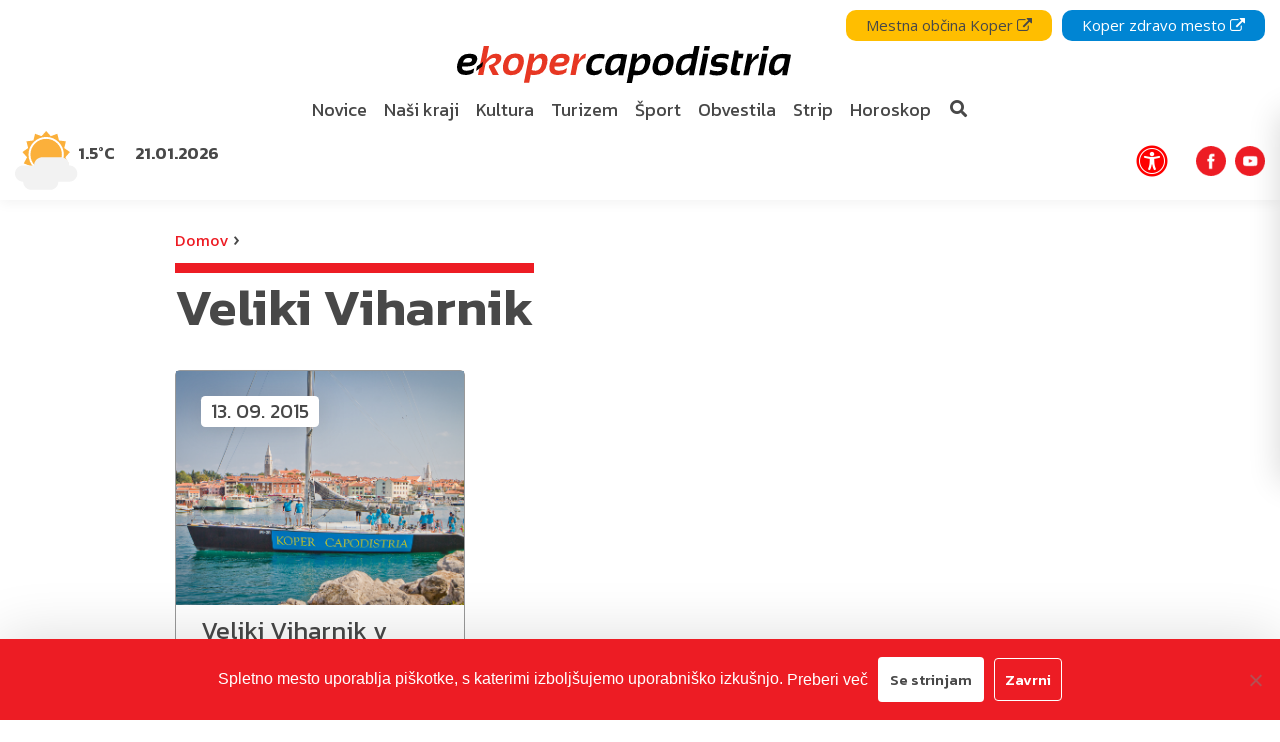

--- FILE ---
content_type: text/html; charset=UTF-8
request_url: https://ekopercapodistria.si/tag/veliki-viharnik/
body_size: 17220
content:
<!DOCTYPE html>
<html lang="sl-SI">
<head>
    <meta charset="UTF-8">
    <meta http-equiv="X-UA-Compatible" content="IE=edge">
    <meta name="viewport" content="width=device-width, initial-scale=1, shrink-to-fit=no">
    <meta name="mobile-web-app-capable" content="yes">
    <meta name="apple-mobile-web-app-capable" content="yes">
    <meta name="apple-mobile-web-app-title" content="e-Kopercapodistria - V službi občana!">
    <link rel="profile" href="http://gmpg.org/xfn/11">
    <link rel="pingback" href="https://ekopercapodistria.si/xmlrpc.php">
	<link rel="stylesheet" href="https://cdnjs.cloudflare.com/ajax/libs/animate.css/4.1.1/animate.min.css" />

	<!-- FONTAWESOME KIT -->
    <script src="https://kit.fontawesome.com/f99060360b.js" crossorigin="anonymous"></script>

    <meta name='robots' content='index, follow, max-image-preview:large, max-snippet:-1, max-video-preview:-1' />

	<!-- This site is optimized with the Yoast SEO plugin v26.7 - https://yoast.com/wordpress/plugins/seo/ -->
	<title>Veliki Viharnik - e-Kopercapodistria</title>
	<link rel="canonical" href="https://ekopercapodistria.si/tag/veliki-viharnik/" />
	<meta property="og:locale" content="sl_SI" />
	<meta property="og:type" content="article" />
	<meta property="og:title" content="Veliki Viharnik - e-Kopercapodistria" />
	<meta property="og:url" content="https://ekopercapodistria.si/tag/veliki-viharnik/" />
	<meta property="og:site_name" content="e-Kopercapodistria" />
	<meta name="twitter:card" content="summary_large_image" />
	<meta name="twitter:site" content="@mestokoper" />
	<script type="application/ld+json" class="yoast-schema-graph">{"@context":"https://schema.org","@graph":[{"@type":"CollectionPage","@id":"https://ekopercapodistria.si/tag/veliki-viharnik/","url":"https://ekopercapodistria.si/tag/veliki-viharnik/","name":"Veliki Viharnik - e-Kopercapodistria","isPartOf":{"@id":"https://ekopercapodistria.si/#website"},"primaryImageOfPage":{"@id":"https://ekopercapodistria.si/tag/veliki-viharnik/#primaryimage"},"image":{"@id":"https://ekopercapodistria.si/tag/veliki-viharnik/#primaryimage"},"thumbnailUrl":"https://ekopercapodistria.si/wp-content/uploads/2015/09/DiplomatskaRegata_12092015_fotoVojkoRotar-1851.jpg","breadcrumb":{"@id":"https://ekopercapodistria.si/tag/veliki-viharnik/#breadcrumb"},"inLanguage":"sl-SI"},{"@type":"ImageObject","inLanguage":"sl-SI","@id":"https://ekopercapodistria.si/tag/veliki-viharnik/#primaryimage","url":"https://ekopercapodistria.si/wp-content/uploads/2015/09/DiplomatskaRegata_12092015_fotoVojkoRotar-1851.jpg","contentUrl":"https://ekopercapodistria.si/wp-content/uploads/2015/09/DiplomatskaRegata_12092015_fotoVojkoRotar-1851.jpg","width":1600,"height":994},{"@type":"BreadcrumbList","@id":"https://ekopercapodistria.si/tag/veliki-viharnik/#breadcrumb","itemListElement":[{"@type":"ListItem","position":1,"name":"Domov","item":"https://ekopercapodistria.si/"},{"@type":"ListItem","position":2,"name":"Veliki Viharnik"}]},{"@type":"WebSite","@id":"https://ekopercapodistria.si/#website","url":"https://ekopercapodistria.si/","name":"e-Kopercapodistria","description":"V službi občana!","publisher":{"@id":"https://ekopercapodistria.si/#organization"},"potentialAction":[{"@type":"SearchAction","target":{"@type":"EntryPoint","urlTemplate":"https://ekopercapodistria.si/?s={search_term_string}"},"query-input":{"@type":"PropertyValueSpecification","valueRequired":true,"valueName":"search_term_string"}}],"inLanguage":"sl-SI"},{"@type":"Organization","@id":"https://ekopercapodistria.si/#organization","name":"e-KoperCapodistria","url":"https://ekopercapodistria.si/","logo":{"@type":"ImageObject","inLanguage":"sl-SI","@id":"https://ekopercapodistria.si/#/schema/logo/image/","url":"https://ekopercapodistria.si/wp-content/uploads/2020/05/Koper-2017-Jaka-Ivancic-slovenia.info_.jpg","contentUrl":"https://ekopercapodistria.si/wp-content/uploads/2020/05/Koper-2017-Jaka-Ivancic-slovenia.info_.jpg","width":1200,"height":800,"caption":"e-KoperCapodistria"},"image":{"@id":"https://ekopercapodistria.si/#/schema/logo/image/"},"sameAs":["https://www.facebook.com/mestoKoper/","https://x.com/mestokoper","https://www.instagram.com/ekoper.si/","https://www.youtube.com/channel/UCdOHMH5Y6JxBUN7MDsCioAA"]}]}</script>
	<!-- / Yoast SEO plugin. -->


<!-- ekopercapodistria.si is managing ads with Advanced Ads 2.0.14 – https://wpadvancedads.com/ --><script id="ekoper-ready">
			window.advanced_ads_ready=function(e,a){a=a||"complete";var d=function(e){return"interactive"===a?"loading"!==e:"complete"===e};d(document.readyState)?e():document.addEventListener("readystatechange",(function(a){d(a.target.readyState)&&e()}),{once:"interactive"===a})},window.advanced_ads_ready_queue=window.advanced_ads_ready_queue||[];		</script>
		<style id='wp-img-auto-sizes-contain-inline-css' type='text/css'>
img:is([sizes=auto i],[sizes^="auto," i]){contain-intrinsic-size:3000px 1500px}
/*# sourceURL=wp-img-auto-sizes-contain-inline-css */
</style>
<style id='wp-emoji-styles-inline-css' type='text/css'>

	img.wp-smiley, img.emoji {
		display: inline !important;
		border: none !important;
		box-shadow: none !important;
		height: 1em !important;
		width: 1em !important;
		margin: 0 0.07em !important;
		vertical-align: -0.1em !important;
		background: none !important;
		padding: 0 !important;
	}
/*# sourceURL=wp-emoji-styles-inline-css */
</style>
<style id='wp-block-library-inline-css' type='text/css'>
:root{--wp-block-synced-color:#7a00df;--wp-block-synced-color--rgb:122,0,223;--wp-bound-block-color:var(--wp-block-synced-color);--wp-editor-canvas-background:#ddd;--wp-admin-theme-color:#007cba;--wp-admin-theme-color--rgb:0,124,186;--wp-admin-theme-color-darker-10:#006ba1;--wp-admin-theme-color-darker-10--rgb:0,107,160.5;--wp-admin-theme-color-darker-20:#005a87;--wp-admin-theme-color-darker-20--rgb:0,90,135;--wp-admin-border-width-focus:2px}@media (min-resolution:192dpi){:root{--wp-admin-border-width-focus:1.5px}}.wp-element-button{cursor:pointer}:root .has-very-light-gray-background-color{background-color:#eee}:root .has-very-dark-gray-background-color{background-color:#313131}:root .has-very-light-gray-color{color:#eee}:root .has-very-dark-gray-color{color:#313131}:root .has-vivid-green-cyan-to-vivid-cyan-blue-gradient-background{background:linear-gradient(135deg,#00d084,#0693e3)}:root .has-purple-crush-gradient-background{background:linear-gradient(135deg,#34e2e4,#4721fb 50%,#ab1dfe)}:root .has-hazy-dawn-gradient-background{background:linear-gradient(135deg,#faaca8,#dad0ec)}:root .has-subdued-olive-gradient-background{background:linear-gradient(135deg,#fafae1,#67a671)}:root .has-atomic-cream-gradient-background{background:linear-gradient(135deg,#fdd79a,#004a59)}:root .has-nightshade-gradient-background{background:linear-gradient(135deg,#330968,#31cdcf)}:root .has-midnight-gradient-background{background:linear-gradient(135deg,#020381,#2874fc)}:root{--wp--preset--font-size--normal:16px;--wp--preset--font-size--huge:42px}.has-regular-font-size{font-size:1em}.has-larger-font-size{font-size:2.625em}.has-normal-font-size{font-size:var(--wp--preset--font-size--normal)}.has-huge-font-size{font-size:var(--wp--preset--font-size--huge)}.has-text-align-center{text-align:center}.has-text-align-left{text-align:left}.has-text-align-right{text-align:right}.has-fit-text{white-space:nowrap!important}#end-resizable-editor-section{display:none}.aligncenter{clear:both}.items-justified-left{justify-content:flex-start}.items-justified-center{justify-content:center}.items-justified-right{justify-content:flex-end}.items-justified-space-between{justify-content:space-between}.screen-reader-text{border:0;clip-path:inset(50%);height:1px;margin:-1px;overflow:hidden;padding:0;position:absolute;width:1px;word-wrap:normal!important}.screen-reader-text:focus{background-color:#ddd;clip-path:none;color:#444;display:block;font-size:1em;height:auto;left:5px;line-height:normal;padding:15px 23px 14px;text-decoration:none;top:5px;width:auto;z-index:100000}html :where(.has-border-color){border-style:solid}html :where([style*=border-top-color]){border-top-style:solid}html :where([style*=border-right-color]){border-right-style:solid}html :where([style*=border-bottom-color]){border-bottom-style:solid}html :where([style*=border-left-color]){border-left-style:solid}html :where([style*=border-width]){border-style:solid}html :where([style*=border-top-width]){border-top-style:solid}html :where([style*=border-right-width]){border-right-style:solid}html :where([style*=border-bottom-width]){border-bottom-style:solid}html :where([style*=border-left-width]){border-left-style:solid}html :where(img[class*=wp-image-]){height:auto;max-width:100%}:where(figure){margin:0 0 1em}html :where(.is-position-sticky){--wp-admin--admin-bar--position-offset:var(--wp-admin--admin-bar--height,0px)}@media screen and (max-width:600px){html :where(.is-position-sticky){--wp-admin--admin-bar--position-offset:0px}}

/*# sourceURL=wp-block-library-inline-css */
</style><style id='global-styles-inline-css' type='text/css'>
:root{--wp--preset--aspect-ratio--square: 1;--wp--preset--aspect-ratio--4-3: 4/3;--wp--preset--aspect-ratio--3-4: 3/4;--wp--preset--aspect-ratio--3-2: 3/2;--wp--preset--aspect-ratio--2-3: 2/3;--wp--preset--aspect-ratio--16-9: 16/9;--wp--preset--aspect-ratio--9-16: 9/16;--wp--preset--color--black: #000000;--wp--preset--color--cyan-bluish-gray: #abb8c3;--wp--preset--color--white: #ffffff;--wp--preset--color--pale-pink: #f78da7;--wp--preset--color--vivid-red: #cf2e2e;--wp--preset--color--luminous-vivid-orange: #ff6900;--wp--preset--color--luminous-vivid-amber: #fcb900;--wp--preset--color--light-green-cyan: #7bdcb5;--wp--preset--color--vivid-green-cyan: #00d084;--wp--preset--color--pale-cyan-blue: #8ed1fc;--wp--preset--color--vivid-cyan-blue: #0693e3;--wp--preset--color--vivid-purple: #9b51e0;--wp--preset--gradient--vivid-cyan-blue-to-vivid-purple: linear-gradient(135deg,rgb(6,147,227) 0%,rgb(155,81,224) 100%);--wp--preset--gradient--light-green-cyan-to-vivid-green-cyan: linear-gradient(135deg,rgb(122,220,180) 0%,rgb(0,208,130) 100%);--wp--preset--gradient--luminous-vivid-amber-to-luminous-vivid-orange: linear-gradient(135deg,rgb(252,185,0) 0%,rgb(255,105,0) 100%);--wp--preset--gradient--luminous-vivid-orange-to-vivid-red: linear-gradient(135deg,rgb(255,105,0) 0%,rgb(207,46,46) 100%);--wp--preset--gradient--very-light-gray-to-cyan-bluish-gray: linear-gradient(135deg,rgb(238,238,238) 0%,rgb(169,184,195) 100%);--wp--preset--gradient--cool-to-warm-spectrum: linear-gradient(135deg,rgb(74,234,220) 0%,rgb(151,120,209) 20%,rgb(207,42,186) 40%,rgb(238,44,130) 60%,rgb(251,105,98) 80%,rgb(254,248,76) 100%);--wp--preset--gradient--blush-light-purple: linear-gradient(135deg,rgb(255,206,236) 0%,rgb(152,150,240) 100%);--wp--preset--gradient--blush-bordeaux: linear-gradient(135deg,rgb(254,205,165) 0%,rgb(254,45,45) 50%,rgb(107,0,62) 100%);--wp--preset--gradient--luminous-dusk: linear-gradient(135deg,rgb(255,203,112) 0%,rgb(199,81,192) 50%,rgb(65,88,208) 100%);--wp--preset--gradient--pale-ocean: linear-gradient(135deg,rgb(255,245,203) 0%,rgb(182,227,212) 50%,rgb(51,167,181) 100%);--wp--preset--gradient--electric-grass: linear-gradient(135deg,rgb(202,248,128) 0%,rgb(113,206,126) 100%);--wp--preset--gradient--midnight: linear-gradient(135deg,rgb(2,3,129) 0%,rgb(40,116,252) 100%);--wp--preset--font-size--small: 13px;--wp--preset--font-size--medium: 20px;--wp--preset--font-size--large: 36px;--wp--preset--font-size--x-large: 42px;--wp--preset--spacing--20: 0.44rem;--wp--preset--spacing--30: 0.67rem;--wp--preset--spacing--40: 1rem;--wp--preset--spacing--50: 1.5rem;--wp--preset--spacing--60: 2.25rem;--wp--preset--spacing--70: 3.38rem;--wp--preset--spacing--80: 5.06rem;--wp--preset--shadow--natural: 6px 6px 9px rgba(0, 0, 0, 0.2);--wp--preset--shadow--deep: 12px 12px 50px rgba(0, 0, 0, 0.4);--wp--preset--shadow--sharp: 6px 6px 0px rgba(0, 0, 0, 0.2);--wp--preset--shadow--outlined: 6px 6px 0px -3px rgb(255, 255, 255), 6px 6px rgb(0, 0, 0);--wp--preset--shadow--crisp: 6px 6px 0px rgb(0, 0, 0);}:where(.is-layout-flex){gap: 0.5em;}:where(.is-layout-grid){gap: 0.5em;}body .is-layout-flex{display: flex;}.is-layout-flex{flex-wrap: wrap;align-items: center;}.is-layout-flex > :is(*, div){margin: 0;}body .is-layout-grid{display: grid;}.is-layout-grid > :is(*, div){margin: 0;}:where(.wp-block-columns.is-layout-flex){gap: 2em;}:where(.wp-block-columns.is-layout-grid){gap: 2em;}:where(.wp-block-post-template.is-layout-flex){gap: 1.25em;}:where(.wp-block-post-template.is-layout-grid){gap: 1.25em;}.has-black-color{color: var(--wp--preset--color--black) !important;}.has-cyan-bluish-gray-color{color: var(--wp--preset--color--cyan-bluish-gray) !important;}.has-white-color{color: var(--wp--preset--color--white) !important;}.has-pale-pink-color{color: var(--wp--preset--color--pale-pink) !important;}.has-vivid-red-color{color: var(--wp--preset--color--vivid-red) !important;}.has-luminous-vivid-orange-color{color: var(--wp--preset--color--luminous-vivid-orange) !important;}.has-luminous-vivid-amber-color{color: var(--wp--preset--color--luminous-vivid-amber) !important;}.has-light-green-cyan-color{color: var(--wp--preset--color--light-green-cyan) !important;}.has-vivid-green-cyan-color{color: var(--wp--preset--color--vivid-green-cyan) !important;}.has-pale-cyan-blue-color{color: var(--wp--preset--color--pale-cyan-blue) !important;}.has-vivid-cyan-blue-color{color: var(--wp--preset--color--vivid-cyan-blue) !important;}.has-vivid-purple-color{color: var(--wp--preset--color--vivid-purple) !important;}.has-black-background-color{background-color: var(--wp--preset--color--black) !important;}.has-cyan-bluish-gray-background-color{background-color: var(--wp--preset--color--cyan-bluish-gray) !important;}.has-white-background-color{background-color: var(--wp--preset--color--white) !important;}.has-pale-pink-background-color{background-color: var(--wp--preset--color--pale-pink) !important;}.has-vivid-red-background-color{background-color: var(--wp--preset--color--vivid-red) !important;}.has-luminous-vivid-orange-background-color{background-color: var(--wp--preset--color--luminous-vivid-orange) !important;}.has-luminous-vivid-amber-background-color{background-color: var(--wp--preset--color--luminous-vivid-amber) !important;}.has-light-green-cyan-background-color{background-color: var(--wp--preset--color--light-green-cyan) !important;}.has-vivid-green-cyan-background-color{background-color: var(--wp--preset--color--vivid-green-cyan) !important;}.has-pale-cyan-blue-background-color{background-color: var(--wp--preset--color--pale-cyan-blue) !important;}.has-vivid-cyan-blue-background-color{background-color: var(--wp--preset--color--vivid-cyan-blue) !important;}.has-vivid-purple-background-color{background-color: var(--wp--preset--color--vivid-purple) !important;}.has-black-border-color{border-color: var(--wp--preset--color--black) !important;}.has-cyan-bluish-gray-border-color{border-color: var(--wp--preset--color--cyan-bluish-gray) !important;}.has-white-border-color{border-color: var(--wp--preset--color--white) !important;}.has-pale-pink-border-color{border-color: var(--wp--preset--color--pale-pink) !important;}.has-vivid-red-border-color{border-color: var(--wp--preset--color--vivid-red) !important;}.has-luminous-vivid-orange-border-color{border-color: var(--wp--preset--color--luminous-vivid-orange) !important;}.has-luminous-vivid-amber-border-color{border-color: var(--wp--preset--color--luminous-vivid-amber) !important;}.has-light-green-cyan-border-color{border-color: var(--wp--preset--color--light-green-cyan) !important;}.has-vivid-green-cyan-border-color{border-color: var(--wp--preset--color--vivid-green-cyan) !important;}.has-pale-cyan-blue-border-color{border-color: var(--wp--preset--color--pale-cyan-blue) !important;}.has-vivid-cyan-blue-border-color{border-color: var(--wp--preset--color--vivid-cyan-blue) !important;}.has-vivid-purple-border-color{border-color: var(--wp--preset--color--vivid-purple) !important;}.has-vivid-cyan-blue-to-vivid-purple-gradient-background{background: var(--wp--preset--gradient--vivid-cyan-blue-to-vivid-purple) !important;}.has-light-green-cyan-to-vivid-green-cyan-gradient-background{background: var(--wp--preset--gradient--light-green-cyan-to-vivid-green-cyan) !important;}.has-luminous-vivid-amber-to-luminous-vivid-orange-gradient-background{background: var(--wp--preset--gradient--luminous-vivid-amber-to-luminous-vivid-orange) !important;}.has-luminous-vivid-orange-to-vivid-red-gradient-background{background: var(--wp--preset--gradient--luminous-vivid-orange-to-vivid-red) !important;}.has-very-light-gray-to-cyan-bluish-gray-gradient-background{background: var(--wp--preset--gradient--very-light-gray-to-cyan-bluish-gray) !important;}.has-cool-to-warm-spectrum-gradient-background{background: var(--wp--preset--gradient--cool-to-warm-spectrum) !important;}.has-blush-light-purple-gradient-background{background: var(--wp--preset--gradient--blush-light-purple) !important;}.has-blush-bordeaux-gradient-background{background: var(--wp--preset--gradient--blush-bordeaux) !important;}.has-luminous-dusk-gradient-background{background: var(--wp--preset--gradient--luminous-dusk) !important;}.has-pale-ocean-gradient-background{background: var(--wp--preset--gradient--pale-ocean) !important;}.has-electric-grass-gradient-background{background: var(--wp--preset--gradient--electric-grass) !important;}.has-midnight-gradient-background{background: var(--wp--preset--gradient--midnight) !important;}.has-small-font-size{font-size: var(--wp--preset--font-size--small) !important;}.has-medium-font-size{font-size: var(--wp--preset--font-size--medium) !important;}.has-large-font-size{font-size: var(--wp--preset--font-size--large) !important;}.has-x-large-font-size{font-size: var(--wp--preset--font-size--x-large) !important;}
/*# sourceURL=global-styles-inline-css */
</style>

<style id='classic-theme-styles-inline-css' type='text/css'>
/*! This file is auto-generated */
.wp-block-button__link{color:#fff;background-color:#32373c;border-radius:9999px;box-shadow:none;text-decoration:none;padding:calc(.667em + 2px) calc(1.333em + 2px);font-size:1.125em}.wp-block-file__button{background:#32373c;color:#fff;text-decoration:none}
/*# sourceURL=/wp-includes/css/classic-themes.min.css */
</style>
<link rel='stylesheet' id='cookie-notice-front-css' href='https://ekopercapodistria.si/wp-content/plugins/cookie-notice/css/front.min.css?ver=2.5.11' type='text/css' media='all' />
<link rel='stylesheet' id='theme-styles-css' href='https://ekopercapodistria.si/wp-content/themes/emigma/assets/css/theme.css?ver=0.8.1' type='text/css' media='all' />
<link rel='stylesheet' id='fancybox-styles-css' href='https://ekopercapodistria.si/wp-content/themes/emigma/node_modules/@fancyapps/fancybox/dist/jquery.fancybox.min.css?ver=0.8.1' type='text/css' media='all' />
<link rel='stylesheet' id='heateor_sss_frontend_css-css' href='https://ekopercapodistria.si/wp-content/plugins/sassy-social-share/public/css/sassy-social-share-public.css?ver=3.3.79' type='text/css' media='all' />
<style id='heateor_sss_frontend_css-inline-css' type='text/css'>
.heateor_sss_button_instagram span.heateor_sss_svg,a.heateor_sss_instagram span.heateor_sss_svg{background:radial-gradient(circle at 30% 107%,#fdf497 0,#fdf497 5%,#fd5949 45%,#d6249f 60%,#285aeb 90%)}.heateor_sss_horizontal_sharing .heateor_sss_svg,.heateor_sss_standard_follow_icons_container .heateor_sss_svg{color:#fff;border-width:0px;border-style:solid;border-color:transparent}.heateor_sss_horizontal_sharing .heateorSssTCBackground{color:#666}.heateor_sss_horizontal_sharing span.heateor_sss_svg:hover,.heateor_sss_standard_follow_icons_container span.heateor_sss_svg:hover{border-color:transparent;}.heateor_sss_vertical_sharing span.heateor_sss_svg,.heateor_sss_floating_follow_icons_container span.heateor_sss_svg{color:#fff;border-width:0px;border-style:solid;border-color:transparent;}.heateor_sss_vertical_sharing .heateorSssTCBackground{color:#666;}.heateor_sss_vertical_sharing span.heateor_sss_svg:hover,.heateor_sss_floating_follow_icons_container span.heateor_sss_svg:hover{border-color:transparent;}@media screen and (max-width:783px) {.heateor_sss_vertical_sharing{display:none!important}}
/*# sourceURL=heateor_sss_frontend_css-inline-css */
</style>
<link rel='stylesheet' id='kc-general-css' href='https://ekopercapodistria.si/wp-content/plugins/kingcomposer/assets/frontend/css/kingcomposer.min.css?ver=2.9.6' type='text/css' media='all' />
<link rel='stylesheet' id='kc-animate-css' href='https://ekopercapodistria.si/wp-content/plugins/kingcomposer/assets/css/animate.css?ver=2.9.6' type='text/css' media='all' />
<link rel='stylesheet' id='kc-icon-1-css' href='https://ekopercapodistria.si/wp-content/plugins/kingcomposer/assets/css/icons.css?ver=2.9.6' type='text/css' media='all' />
<script type="text/javascript" id="cookie-notice-front-js-before">
/* <![CDATA[ */
var cnArgs = {"ajaxUrl":"https:\/\/ekopercapodistria.si\/wp-admin\/admin-ajax.php","nonce":"4f2c3d04bd","hideEffect":"fade","position":"bottom","onScroll":false,"onScrollOffset":100,"onClick":false,"cookieName":"cookie_notice_accepted","cookieTime":2592000,"cookieTimeRejected":2592000,"globalCookie":false,"redirection":false,"cache":false,"revokeCookies":false,"revokeCookiesOpt":"automatic"};

//# sourceURL=cookie-notice-front-js-before
/* ]]> */
</script>
<script type="text/javascript" src="https://ekopercapodistria.si/wp-content/plugins/cookie-notice/js/front.min.js?ver=2.5.11" id="cookie-notice-front-js"></script>
<script type="text/javascript" src="https://ekopercapodistria.si/wp-includes/js/jquery/jquery.min.js?ver=3.7.1" id="jquery-core-js"></script>
<script type="text/javascript" src="https://ekopercapodistria.si/wp-includes/js/jquery/jquery-migrate.min.js?ver=3.4.1" id="jquery-migrate-js"></script>
<script type="text/javascript">var kc_script_data={ajax_url:"https://ekopercapodistria.si/wp-admin/admin-ajax.php"}</script>		<script>
			document.documentElement.className = document.documentElement.className.replace('no-js', 'js');
		</script>
				<style>
			.no-js img.lazyload {
				display: none;
			}

			figure.wp-block-image img.lazyloading {
				min-width: 150px;
			}

						.lazyload, .lazyloading {
				opacity: 0;
			}

			.lazyloaded {
				opacity: 1;
				transition: opacity 400ms;
				transition-delay: 0ms;
			}

					</style>
		<!-- Google Tag Manager -->
<script>(function(w,d,s,l,i){w[l]=w[l]||[];w[l].push({'gtm.start':
new Date().getTime(),event:'gtm.js'});var f=d.getElementsByTagName(s)[0],
j=d.createElement(s),dl=l!='dataLayer'?'&l='+l:'';j.async=true;j.src=
'https://www.googletagmanager.com/gtm.js?id='+i+dl;f.parentNode.insertBefore(j,f);
})(window,document,'script','dataLayer','GTM-NZJNHRT');</script>
<!-- End Google Tag Manager --><link rel="icon" href="https://ekopercapodistria.si/wp-content/uploads/2019/08/cropped-favico-1-150x150.png" sizes="32x32" />
<link rel="icon" href="https://ekopercapodistria.si/wp-content/uploads/2019/08/cropped-favico-1-450x450.png" sizes="192x192" />
<link rel="apple-touch-icon" href="https://ekopercapodistria.si/wp-content/uploads/2019/08/cropped-favico-1-450x450.png" />
<meta name="msapplication-TileImage" content="https://ekopercapodistria.si/wp-content/uploads/2019/08/cropped-favico-1-450x450.png" />
</head>

<body class="archive tag tag-veliki-viharnik tag-7589 wp-custom-logo wp-theme-emigma cookies-not-set kc-css-system aa-prefix-ekoper-" itemscope itemtype="http://schema.org/WebSite">
<!-- Google Tag Manager (noscript) -->
<noscript><iframe src="https://www.googletagmanager.com/ns.html?id=GTM-NZJNHRT"
height="0" width="0" style="display:none;visibility:hidden"></iframe></noscript>
<!-- End Google Tag Manager (noscript) -->
    <div id="search-wrapper">
        <div class="container">
            <div class="row">
                <div class="col-10 col-md-8">
                    <form method="get" id="searchform" action="https://ekopercapodistria.si/" role="search">
	<label class="assistive-text d-none" for="s">Search</label>
	<div class="input-group">
		<input class="field form-control" id="search-query-input" name="s" type="text"
			placeholder="Prični z iskanjem" value="">
		<span class="input-group-append">
			<input class="submit btn btn-primary" id="searchsubmit" name="submit" type="submit"
			value="Išči">
	    </span>
	</div>
</form>
                </div>
                <div class="col-2 col-md-4 d-flex align-items-center justify-content-end">
                    <a class="close"> <i class="fas fa-window-close"></i>  </a>
                </div>
            </div>
        </div>
    </div>

    <!-- ******************* The Navbar Area ******************* -->
    <div tabindex="0" class="wrapper-fluid wrapper-navbar" id="wrapper-navbar" role="navigation">

        <nav class="navbar navbar-expand-md">

			
    <div id="emigma_a11y_toolbar" class="animate__animated sidenav-slide position-fixed">


                <div id="contrast">
            <div class="icon">
                <svg fill="#000000" height="800px" width="800px" version="1.1" id="Layer_1" xmlns="http://www.w3.org/2000/svg" xmlns:xlink="http://www.w3.org/1999/xlink" 
	 viewBox="0 0 512 512" xml:space="preserve">
<g>
	<g>
		<path d="M256,0C114.615,0,0,114.615,0,256s114.615,256,256,256s256-114.615,256-256S397.385,0,256,0z M256,457.143V54.857
			c111.088,0,201.143,90.054,201.143,201.143S367.088,457.143,256,457.143z"/>
	</g>
</g>
</svg>            </div>
            <span class="text pl-2">
                Kontrast            </span>
        </div>
        
        
        <div id="grayscale">
            <div class="icon">
                <svg fill="#000000" width="800px" height="800px" viewBox="0 0 256 256" id="Flat" xmlns="http://www.w3.org/2000/svg">
  <path d="M216,48V208a7.99977,7.99977,0,0,1-8,8H48a7.99977,7.99977,0,0,1-8-8V48a7.99977,7.99977,0,0,1,8-8H208A7.99977,7.99977,0,0,1,216,48Z" opacity="0.2"/>
  <path d="M224,48a16.01833,16.01833,0,0,0-16-16H48a15.918,15.918,0,0,0-10.6626,4.10449,7.98162,7.98162,0,0,0-.65088.58106,8.07508,8.07508,0,0,0-.58154.65136A15.91638,15.91638,0,0,0,32,48V208a16.01833,16.01833,0,0,0,16,16H208a15.91437,15.91437,0,0,0,10.66211-4.10449,7.68553,7.68553,0,0,0,1.23242-1.23194A15.91655,15.91655,0,0,0,224,208ZM208.00928,196.69531,59.314,48H208ZM48,59.314,196.686,208H48Z"/>
</svg>            </div>
            <span class="pl-2">
                Belo na črnem            </span>
        </div>

        

        
        <div id="fontsize">
            <div class="icon">
                <?xml version="1.0" encoding="utf-8"?><!-- Uploaded to: SVG Repo, www.svgrepo.com, Generator: SVG Repo Mixer Tools -->
<svg width="800px" height="800px" viewBox="0 0 16 16" xmlns="http://www.w3.org/2000/svg" fill="#000000"><path d="M3.36 7L1 13h1.34l.51-1.47h2.26L5.64 13H7L4.65 7H3.36zm-.15 3.53l.78-2.14.78 2.14H3.21zM11.82 4h-1.6L7 13h1.56l.75-2.29h3.36l.77 2.29H15l-3.18-9zM9.67 9.5l1.18-3.59c.059-.185.1-.376.12-.57.027.192.064.382.11.57l1.25 3.59H9.67z"/></svg>            </div>
            <span class="text pl-2">
                Velikost pisave            </span>
        </div>

        

        
        <div id="links">
            <div class="icon">
                <?xml version="1.0" encoding="utf-8"?><!-- Uploaded to: SVG Repo, www.svgrepo.com, Generator: SVG Repo Mixer Tools -->
<svg width="800px" height="800px" viewBox="0 0 24 24" fill="none" xmlns="http://www.w3.org/2000/svg">
<path d="M10.0002 13C10.4297 13.5741 10.9776 14.0491 11.6067 14.3929C12.2359 14.7367 12.9317 14.9411 13.6468 14.9923C14.362 15.0435 15.0798 14.9403 15.7515 14.6897C16.4233 14.4392 17.0333 14.047 17.5402 13.54L20.5402 10.54C21.451 9.59695 21.955 8.33394 21.9436 7.02296C21.9322 5.71198 21.4063 4.45791 20.4793 3.53087C19.5523 2.60383 18.2982 2.07799 16.9872 2.0666C15.6762 2.0552 14.4132 2.55918 13.4702 3.46997L11.7502 5.17997M14.0002 11C13.5707 10.4258 13.0228 9.95078 12.3936 9.60703C11.7645 9.26327 11.0687 9.05885 10.3535 9.00763C9.63841 8.95641 8.92061 9.0596 8.24885 9.31018C7.5771 9.56077 6.96709 9.9529 6.4602 10.46L3.4602 13.46C2.54941 14.403 2.04544 15.666 2.05683 16.977C2.06822 18.288 2.59407 19.542 3.52111 20.4691C4.44815 21.3961 5.70221 21.9219 7.01319 21.9333C8.32418 21.9447 9.58719 21.4408 10.5302 20.53L12.2402 18.82" stroke="#000000" stroke-width="2" stroke-linecap="round" stroke-linejoin="round"/>
</svg>            </div>
            <span class="text pl-2">
                Označi povezave            </span>
        </div>

        
        <hr>
        <div id="reset">
            <div class="icon">
                <?xml version="1.0" encoding="utf-8"?><!-- Uploaded to: SVG Repo, www.svgrepo.com, Generator: SVG Repo Mixer Tools -->
<svg fill="#000000" width="800px" height="800px" viewBox="0 0 24 24" xmlns="http://www.w3.org/2000/svg"><path d="M12 16c1.671 0 3-1.331 3-3s-1.329-3-3-3-3 1.331-3 3 1.329 3 3 3z"/><path d="M20.817 11.186a8.94 8.94 0 0 0-1.355-3.219 9.053 9.053 0 0 0-2.43-2.43 8.95 8.95 0 0 0-3.219-1.355 9.028 9.028 0 0 0-1.838-.18V2L8 5l3.975 3V6.002c.484-.002.968.044 1.435.14a6.961 6.961 0 0 1 2.502 1.053 7.005 7.005 0 0 1 1.892 1.892A6.967 6.967 0 0 1 19 13a7.032 7.032 0 0 1-.55 2.725 7.11 7.11 0 0 1-.644 1.188 7.2 7.2 0 0 1-.858 1.039 7.028 7.028 0 0 1-3.536 1.907 7.13 7.13 0 0 1-2.822 0 6.961 6.961 0 0 1-2.503-1.054 7.002 7.002 0 0 1-1.89-1.89A6.996 6.996 0 0 1 5 13H3a9.02 9.02 0 0 0 1.539 5.034 9.096 9.096 0 0 0 2.428 2.428A8.95 8.95 0 0 0 12 22a9.09 9.09 0 0 0 1.814-.183 9.014 9.014 0 0 0 3.218-1.355 8.886 8.886 0 0 0 1.331-1.099 9.228 9.228 0 0 0 1.1-1.332A8.952 8.952 0 0 0 21 13a9.09 9.09 0 0 0-.183-1.814z"/></svg>            </div>
            <span class="text-rst pl-2"> Ponastavi </span>
        </div>

                    <div id="close-a11y" class="btn btn-primary btn-sm">Zapri</div>
        

    </div>


            <div class="container-fluid d-block">

													<div class="row">
						<div class="col-12">
							<div class="d-flex justify-content-end">
																	
									<a style="color: #484848; background-color: #ffbe00; border-radius: 10px; font-size: 15px;" 
										href="https://www.koper.si/" 
										class="px-3 py-1 ml-2" 
										target="_blank"										>

										Mestna občina Koper
																					<i class="fa-regular fa-arrow-up-right-from-square ms-2"></i>
																			</a>										
																	
									<a style="color: #FFFFFF; background-color: #0085D3; border-radius: 10px; font-size: 15px;" 
										href="https://zdravomesto.org/" 
										class="px-3 py-1 ml-2" 
										target="_blank"										>

										Koper zdravo mesto
																					<i class="fa-regular fa-arrow-up-right-from-square ms-2"></i>
																			</a>										
															</div>
						</div>
					</div>
				
                <div class="row">
                    <div class="col-5 nvbr-white col-xl-2 align-items-center justify-content-start d-flex order-3 order-xl-1" style="z-index:1;" role="forecast">
							<img data-src="https://ekopercapodistria.si/wp-content/themes/emigma/assets/icons/vreme.png" alt="Vremenska ikona" src="[data-uri]" class="lazyload"><noscript><img src="https://ekopercapodistria.si/wp-content/themes/emigma/assets/icons/vreme.png" alt="Vremenska ikona"></noscript>
							<h6 aria-label="Temperatura" class="mr-3">1.5°C</h6>
							<h6 class="text-capitalize d-none d-md-block" aria-label="Datum">21.01.2026</h6>
					</div>

                    <div class="col-12 col-xl-8 nvbr-white d-flex align-items-center align-items-md-end justify-content-center order-xl-2">

						<div id="burger-wrapper" class="nav-wrapper">
                                <div id="burger"></div>
                        </div>
                        <div class="d-flex flex-row flex-md-column align-items-center">
							 <a class="navbar-brand" rel="home" href="https://ekopercapodistria.si/" title="e-Kopercapodistria" itemprop="url">
			                    <div class="logo" role="logo"><?xml version="1.0" encoding="utf-8"?>
<svg xmlns="http://www.w3.org/2000/svg" width="334.427" height="36.367" viewBox="0 0 334.427 36.367">
    <defs>
        <style>
            .cls-1{fill:#e73723}
        </style>
    </defs>
    <g id="Group_219" data-name="Group 219" transform="translate(-1509.727 368.532)">
        <g id="Group_219-2" data-name="Group 219" transform="translate(1639.001 -368.42)">
            <path id="Path_559" d="M1714.963-338.749a10.571 10.571 0 0 1-6.931 2.6q-10.015 0-7.872-10.716 2.063-10.316 12.88-10.316a23.346 23.346 0 0 1 5.488.6l-.841 4.206a21.561 21.561 0 0 0-5.088-.6q-5.908 0-7.13 6.109-1.3 6.509 3.806 6.51a10.085 10.085 0 0 0 6.529-2.6z" data-name="Path 559" transform="translate(-1699.783 364.789)"/>
            <path id="Path_560" d="M1745.833-336.145h-4.707l.48-5.409q-3.445 5.409-8.172 5.409-7.372 0-5.329-10.236 2.164-10.8 13.08-10.8a52.193 52.193 0 0 1 8.673.862zm-2.063-16.265a11.84 11.84 0 0 0-4.006-.48q-5.106 0-6.39 6.469-1.182 5.87 1.964 5.869 3.885 0 7.171-5.488z" data-name="Path 560" transform="translate(-1708.699 364.789)"/>
            <path id="Path_561" d="M1765.23-357.178h4.708l-.4 5.008q3.386-5.008 8.313-5.008 6.971 0 5.027 9.7-2.263 11.337-12.539 11.337-1.944 0-3.966-.18l-1.562 7.792h-5.311zm2.083 16.165a12.775 12.775 0 0 0 4.106.581q4.808 0 6.209-6.99 1.062-5.348-2.484-5.348-3.284 0-6.51 5.088z" data-name="Path 561" transform="translate(-1718.881 364.789)"/>
            <path id="Path_562" d="M1797.88-346.756q2.144-10.716 12.359-10.716t8.073 10.716q-2.144 10.7-12.359 10.7-10.176-.003-8.073-10.7zm8.914 6.51q4.906 0 6.229-6.59 1.282-6.43-3.625-6.43t-6.19 6.43q-1.323 6.591 3.586 6.591z" data-name="Path 562" transform="translate(-1731.04 364.883)"/>
            <path id="Path_563" d="M1849.934-339.724h-4.707l.48-5.409q-3.445 5.409-8.172 5.409-7.372 0-5.329-10.236 2.164-10.8 13.081-10.8 1.622 0 3.505.161l1.562-7.772h5.309zm-2.063-16.265a11.839 11.839 0 0 0-4.006-.48q-5.108 0-6.39 6.469-1.182 5.87 1.964 5.869 3.886 0 7.171-5.488z" data-name="Path 563" transform="translate(-1741.992 368.368)"/>
            <path id="Path_564" d="M1875.354-360.757l-4.206 21.033h-5.309l4.207-21.033zm1.523-7.611l-.841 4.206h-5.308l.841-4.206z" data-name="Path 564" transform="translate(-1752.89 368.368)"/>
            <path id="Path_565" d="M1881.3-337.241l.881-4.407a19.534 19.534 0 0 0 7.811 1.4q3.426 0 3.866-2.2.4-2-1.9-2h-3.806q-6.409 0-5.128-6.409 1.322-6.609 10.677-6.61a20.793 20.793 0 0 1 7.23 1.2l-.881 4.406a18.239 18.239 0 0 0-7.331-1.4q-4.308 0-4.747 2.2-.4 2 2.1 2h3.405q7.011 0 5.729 6.41-1.322 6.61-10.256 6.61a22.123 22.123 0 0 1-7.65-1.2z" data-name="Path 565" transform="translate(-1757.834 364.883)"/>
            <path id="Path_566" d="M1916.52-362.184h3.927l.12 3.4h4.888l-.841 4.207h-4.306l-1.943 9.674q-.582 2.945 1.963 2.945h1.763l-.842 4.206h-4.327q-5.288 0-4.146-5.669z" data-name="Path 566" transform="translate(-1767.835 366.39)"/>
            <path id="Path_567" d="M1931.216-336.145l4.207-21.033h4.708l-.741 6.69q3.565-6.689 7.651-6.69l-.9 4.487q-3.966 0-7.592 6.47l-2.022 10.076z" data-name="Path 567" transform="translate(-1773.797 364.789)"/>
            <path id="Path_568" d="M1962.229-360.757l-4.206 21.033h-5.309l4.207-21.033zm1.523-7.611l-.841 4.206h-5.311l.842-4.206z" data-name="Path 568" transform="translate(-1780.673 368.368)"/>
            <path id="Path_569" d="M1986.93-336.145h-4.707l.48-5.409q-3.446 5.409-8.173 5.409-7.371 0-5.329-10.236 2.164-10.8 13.081-10.8a52.191 52.191 0 0 1 8.673.862zm-2.063-16.265a11.84 11.84 0 0 0-4.006-.48q-5.108 0-6.39 6.469-1.182 5.87 1.963 5.869 3.887 0 7.171-5.488z" data-name="Path 569" transform="translate(-1785.804 364.789)"/>
        </g>
        <path id="Path_570" d="M1577.623-347.031q2.131-10.66 12.295-10.661t8.031 10.661q-2.132 10.642-12.3 10.642-10.119 0-8.026-10.642zm8.867 6.477q4.882 0 6.2-6.556 1.274-6.4-3.607-6.4t-6.157 6.4q-1.319 6.557 3.564 6.556z" class="cls-1" data-name="Path 570" transform="translate(-21.599 -3.467)"/>
        <path id="Path_571" d="M1613.929-357.4h4.683l-.4 4.982q3.367-4.98 8.27-4.982 6.935 0 5 9.645-2.253 11.28-12.474 11.279-1.933 0-3.946-.18l-1.554 7.752h-5.281zm2.071 16.083a12.706 12.706 0 0 0 4.085.577q4.782 0 6.178-6.954 1.056-5.321-2.471-5.32-3.269 0-6.477 5.061z" class="cls-1" data-name="Path 571" transform="translate(-31.502 -3.56)"/>
        <path id="Path_572" d="M1665.776-351.142q-1.256 6.258-9.685 6.258h-5.241q-.838 4.225 4.663 4.225a13.417 13.417 0 0 0 7.851-2.591l-.837 4.185a12.921 12.921 0 0 1-8.25 2.591q-10.383 0-8.25-10.7 2.053-10.226 12.073-10.226 8.931 0 7.676 6.258zm-14.149 2.392h5.281q3.289 0 3.747-2.251.437-2.252-3.388-2.252-4.384-.001-5.639 4.503z" class="cls-1" data-name="Path 572" transform="translate(-43.474 -3.56)"/>
        <path id="Path_573" d="M1676.638-336.475l4.185-20.924h4.682l-.737 6.656q3.546-6.654 7.613-6.656l-.9 4.464q-3.946 0-7.552 6.437l-2.013 10.023z" class="cls-1" data-name="Path 573" transform="translate(-53.38 -3.56)"/>
        <path id="Path_574" d="M1548.154-350.916l-2.172 10.88h-5.28l5.7-28.5h5.28l-2.63 13.192" class="cls-1" data-name="Path 574" transform="translate(-9.906)"/>
        <path id="Path_575" d="M1519.576-340.66q-5.5 0-4.663-4.225h5.241q8.43 0 9.685-6.258t-7.672-6.257q-10.023 0-12.076 10.223-2.132 10.7 8.25 10.7a15.193 15.193 0 0 0 4.41-.612 7.186 7.186 0 0 0 1.808-.716c.235-.121.479-.252.736-.4s.528-.3.805-.47l.855-4.275a13.281 13.281 0 0 1-7.379 2.29zm1.754-12.594q3.826 0 3.387 2.252-.458 2.253-3.746 2.251h-5.28q1.254-4.502 5.639-4.503z" data-name="Path 575" transform="translate(0 -3.56)"/>
        <path id="Path_576" d="M1560.564-357.4a11.239 11.239 0 0 0-8.194 4.059 27.088 27.088 0 0 1-4.606 3.957l-.411 2.028-.5 2.49c.475-.357.958-.7 1.43-1.065 2.757-2.115 4.6-5.463 7.9-6.843a5.55 5.55 0 0 1 2.086-.441q2.79 0 2.391 2.032-.717 3.568-6.915 5.161l-.339 1.654 4.045 7.892h6.058l-4.763-8.489q6.3-2.81 7.094-6.8 1.14-5.635-5.276-5.635z" class="cls-1" data-name="Path 576" transform="translate(-11.874 -3.56)"/>
        <path id="Path_577" d="M1544.864-345.614c-.728.525-1.464 1.042-2.194 1.571l-.741.539-3.241 2.36-.9 4.5a123.877 123.877 0 0 0 3.22-2.257c.994-.718 1.969-1.46 2.948-2.2l.5-2.49z" data-name="Path 577" transform="translate(-8.974 -7.329)"/>
    </g>
</svg>
</div>                             </a>
                            <!-- The WordPress Menu goes here -->
		                    				
		                    <div id="navbarNavDropdown" class="main-menu-container"><ul id="main-menu" class="navbar-nav mx-auto" role="menu"><li id="menu-item-87667" class="menu-item menu-item-type-taxonomy menu-item-object-category nav-item menu-item-87667" role="menuitem"><a title="Novice" href="https://ekopercapodistria.si/novice/" class="nav-link" role="bookmark">Novice</a></li>
<li id="menu-item-86204" class="menu-item menu-item-type-taxonomy menu-item-object-category nav-item menu-item-86204" role="menuitem"><a title="Naši kraji" href="https://ekopercapodistria.si/nasi-kraji/" class="nav-link" role="bookmark">Naši kraji</a></li>
<li id="menu-item-27188" class="menu-item menu-item-type-taxonomy menu-item-object-category nav-item menu-item-27188" role="menuitem"><a title="Kultura" href="https://ekopercapodistria.si/kultura/" class="nav-link" role="bookmark">Kultura</a></li>
<li id="menu-item-87669" class="menu-item menu-item-type-taxonomy menu-item-object-category nav-item menu-item-87669" role="menuitem"><a title="Turizem" href="https://ekopercapodistria.si/turizem/" class="nav-link" role="bookmark">Turizem</a></li>
<li id="menu-item-27189" class="menu-item menu-item-type-taxonomy menu-item-object-category nav-item menu-item-27189" role="menuitem"><a title="Šport" href="https://ekopercapodistria.si/sport/" class="nav-link" role="bookmark">Šport</a></li>
<li id="menu-item-87671" class="menu-item menu-item-type-taxonomy menu-item-object-category nav-item menu-item-87671" role="menuitem"><a title="Obvestila" href="https://ekopercapodistria.si/obvestila/" class="nav-link" role="bookmark">Obvestila</a></li>
<li id="menu-item-87672" class="menu-item menu-item-type-taxonomy menu-item-object-category nav-item menu-item-87672" role="menuitem"><a title="Strip" href="https://ekopercapodistria.si/strip/" class="nav-link" role="bookmark">Strip</a></li>
<li id="menu-item-87647" class="menu-item menu-item-type-post_type menu-item-object-page nav-item menu-item-87647" role="menuitem"><a title="Horoskop" href="https://ekopercapodistria.si/tedenski-horoskop/" class="nav-link" role="bookmark">Horoskop</a></li>
</ul></div>
                        </div>



						<div id="search-trigger">
							<i class="fas fa-search"></i>
						</div>
                    </div>
					                    <div class="col-7 nvbr-white order-3 col-xl-2 d-flex align-items-center order-xl-3 justify-content-end">
					   <ul class="list-inline mb-0 d-flex align-items-center">

					   <li class="list-inline-item">
					   		<div id="a11y-icon" class="mr-3">
								<i class="fa-solid fa-universal-access"></i>
							</div>
						</li>
				
					   					   		<li class="list-inline-item"><a href="https://www.facebook.com/mestoKoper" target="_blank"><img data-src="https://ekopercapodistria.si/wp-content/uploads/2019/08/facebook.png" style="--smush-placeholder-width: 40px; --smush-placeholder-aspect-ratio: 40/40;width: 30px;" alt="social icon"  src="[data-uri]" class="lazyload"><noscript><img src="https://ekopercapodistria.si/wp-content/uploads/2019/08/facebook.png" style="width: 30px;" alt="social icon" ></noscript></a></li>
					   					   		<li class="list-inline-item"><a href="https://www.youtube.com/channel/UCdOHMH5Y6JxBUN7MDsCioAA" target="_blank"><img data-src="https://ekopercapodistria.si/wp-content/uploads/2019/08/youtube-1.png" style="--smush-placeholder-width: 40px; --smush-placeholder-aspect-ratio: 40/40;width: 30px;" alt="social icon"  src="[data-uri]" class="lazyload"><noscript><img src="https://ekopercapodistria.si/wp-content/uploads/2019/08/youtube-1.png" style="width: 30px;" alt="social icon" ></noscript></a></li>
					   					   </ul>
                    </div>
					                </div>
            </div><!-- .container -->


        </nav><!-- .site-navigation -->
    </div><!-- .wrapper-navbar end -->
	<div class="container">



				<br>
		<div class="row">
			<div class="col-12">
				<div class="bc"><span><span><a href="https://ekopercapodistria.si/">Domov</a></span> › <span class="breadcrumb_last" aria-current="page">Veliki Viharnik</span></span></div>			</div>

		</div>
						<div class="row">
                <div class="col-12">
					                    <h1 class="page-title page-title-veliki-viharnik my-0 mt-2">Veliki Viharnik</h1>
                </div>
            </div>
		
	</div>

<div class="wrapper" id="archive-wrapper">

    <div class="container" id="content" tabindex="-1">

        <div class="row">

            <div class="col-12">
                <main class="site-main" id="main">

                    
                        <div class="post-grid grid-3">
                            
                                <article class="card no-shadow post-item post-item-arhiv post-15485 post type-post status-publish format-standard has-post-thumbnail hentry category-arhiv tag-capovision tag-diplomatska-regata tag-dusan-puh tag-gasper-vincec tag-veliki-viharnik" id="post-15485">

    <a class="d-flex flex-column" href="https://ekopercapodistria.si/arhiv/15485/">
                    <div class="entry-thumb-wrapper thumb-h-fixed">
                <img width="1600" height="994" src="https://ekopercapodistria.si/wp-content/uploads/2015/09/DiplomatskaRegata_12092015_fotoVojkoRotar-1851.jpg" class="attachment-post-thumbnail size-post-thumbnail" alt="" decoding="async" fetchpriority="high" srcset="https://ekopercapodistria.si/wp-content/uploads/2015/09/DiplomatskaRegata_12092015_fotoVojkoRotar-1851.jpg 1600w, https://ekopercapodistria.si/wp-content/uploads/2015/09/DiplomatskaRegata_12092015_fotoVojkoRotar-1851-300x186.jpg 300w, https://ekopercapodistria.si/wp-content/uploads/2015/09/DiplomatskaRegata_12092015_fotoVojkoRotar-1851-768x477.jpg 768w, https://ekopercapodistria.si/wp-content/uploads/2015/09/DiplomatskaRegata_12092015_fotoVojkoRotar-1851-1024x636.jpg 1024w, https://ekopercapodistria.si/wp-content/uploads/2015/09/DiplomatskaRegata_12092015_fotoVojkoRotar-1851-480x298.jpg 480w, https://ekopercapodistria.si/wp-content/uploads/2015/09/DiplomatskaRegata_12092015_fotoVojkoRotar-1851-805x500.jpg 805w" sizes="(max-width: 1600px) 100vw, 1600px" /><span class="thumb-overlay"><span class="posted-on"><span class="badge bedge-default"><time class="entry-date published updated" datetime="2015-09-13T13:23:43+02:00" itemprop="datePublished">13.  09. 2015</time></span></span></span>			
            </div>
                <div class="content">
            <header class="entry-header">
                <h4 class="entry-title">Veliki Viharnik v koprskih barvah prvi prečkal ciljno črto Diplomatske regate</h4>
            </header><!-- .entry-header -->
            
        </div>
		<div class="content mt-auto">
			<footer class="entry-footer">
					<span class="btn-link">Preberi novico</span>
            </footer><!-- .entry-footer -->
		</div>
    </a>

</article><!-- #post-## -->

                                                    </div>

                        <div class="row mt-5">
                            <div class="col-3 mx-auto">
			                                                </div>
                        </div>

                    
                </main><!-- #main -->
            </div>



        </div><!-- #primary -->



    </div> <!-- .row -->

</div><!-- Container end -->




<!-- Modal -->
<div class="modal fade" id="a11y-modal" tabindex="-1" role="dialog" aria-labelledby="exampleModalLabel"
    aria-hidden="true">
    <div class="modal-dialog" role="document">
        <div class="modal-content">
            <div class="modal-header">
                <h5 class="modal-title" id="exampleModalLabel">Dostopnost</h5>
                <button type="button" class="close" data-dismiss="modal" aria-label="Close">
                    <span aria-hidden="true">&times;</span>
                </button>
            </div>
            <div class="modal-body">

                
    <div id="emigma_a11y_toolbar" class="mobile">


                <div id="mobile-contrast">
            <div class="icon">
                <svg fill="#000000" height="800px" width="800px" version="1.1" id="Layer_1" xmlns="http://www.w3.org/2000/svg" xmlns:xlink="http://www.w3.org/1999/xlink" 
	 viewBox="0 0 512 512" xml:space="preserve">
<g>
	<g>
		<path d="M256,0C114.615,0,0,114.615,0,256s114.615,256,256,256s256-114.615,256-256S397.385,0,256,0z M256,457.143V54.857
			c111.088,0,201.143,90.054,201.143,201.143S367.088,457.143,256,457.143z"/>
	</g>
</g>
</svg>            </div>
            <span class="text pl-2">
                Kontrast            </span>
        </div>
        
        
        <div id="mobile-grayscale">
            <div class="icon">
                <svg fill="#000000" width="800px" height="800px" viewBox="0 0 256 256" id="Flat" xmlns="http://www.w3.org/2000/svg">
  <path d="M216,48V208a7.99977,7.99977,0,0,1-8,8H48a7.99977,7.99977,0,0,1-8-8V48a7.99977,7.99977,0,0,1,8-8H208A7.99977,7.99977,0,0,1,216,48Z" opacity="0.2"/>
  <path d="M224,48a16.01833,16.01833,0,0,0-16-16H48a15.918,15.918,0,0,0-10.6626,4.10449,7.98162,7.98162,0,0,0-.65088.58106,8.07508,8.07508,0,0,0-.58154.65136A15.91638,15.91638,0,0,0,32,48V208a16.01833,16.01833,0,0,0,16,16H208a15.91437,15.91437,0,0,0,10.66211-4.10449,7.68553,7.68553,0,0,0,1.23242-1.23194A15.91655,15.91655,0,0,0,224,208ZM208.00928,196.69531,59.314,48H208ZM48,59.314,196.686,208H48Z"/>
</svg>            </div>
            <span class="pl-2">
                Belo na črnem            </span>
        </div>

        

        
        <div id="mobile-fontsize">
            <div class="icon">
                <?xml version="1.0" encoding="utf-8"?><!-- Uploaded to: SVG Repo, www.svgrepo.com, Generator: SVG Repo Mixer Tools -->
<svg width="800px" height="800px" viewBox="0 0 16 16" xmlns="http://www.w3.org/2000/svg" fill="#000000"><path d="M3.36 7L1 13h1.34l.51-1.47h2.26L5.64 13H7L4.65 7H3.36zm-.15 3.53l.78-2.14.78 2.14H3.21zM11.82 4h-1.6L7 13h1.56l.75-2.29h3.36l.77 2.29H15l-3.18-9zM9.67 9.5l1.18-3.59c.059-.185.1-.376.12-.57.027.192.064.382.11.57l1.25 3.59H9.67z"/></svg>            </div>
            <span class="text pl-2">
                Velikost pisave            </span>
        </div>

        

        
        <div id="mobile-links">
            <div class="icon">
                <?xml version="1.0" encoding="utf-8"?><!-- Uploaded to: SVG Repo, www.svgrepo.com, Generator: SVG Repo Mixer Tools -->
<svg width="800px" height="800px" viewBox="0 0 24 24" fill="none" xmlns="http://www.w3.org/2000/svg">
<path d="M10.0002 13C10.4297 13.5741 10.9776 14.0491 11.6067 14.3929C12.2359 14.7367 12.9317 14.9411 13.6468 14.9923C14.362 15.0435 15.0798 14.9403 15.7515 14.6897C16.4233 14.4392 17.0333 14.047 17.5402 13.54L20.5402 10.54C21.451 9.59695 21.955 8.33394 21.9436 7.02296C21.9322 5.71198 21.4063 4.45791 20.4793 3.53087C19.5523 2.60383 18.2982 2.07799 16.9872 2.0666C15.6762 2.0552 14.4132 2.55918 13.4702 3.46997L11.7502 5.17997M14.0002 11C13.5707 10.4258 13.0228 9.95078 12.3936 9.60703C11.7645 9.26327 11.0687 9.05885 10.3535 9.00763C9.63841 8.95641 8.92061 9.0596 8.24885 9.31018C7.5771 9.56077 6.96709 9.9529 6.4602 10.46L3.4602 13.46C2.54941 14.403 2.04544 15.666 2.05683 16.977C2.06822 18.288 2.59407 19.542 3.52111 20.4691C4.44815 21.3961 5.70221 21.9219 7.01319 21.9333C8.32418 21.9447 9.58719 21.4408 10.5302 20.53L12.2402 18.82" stroke="#000000" stroke-width="2" stroke-linecap="round" stroke-linejoin="round"/>
</svg>            </div>
            <span class="text pl-2">
                Označi povezave            </span>
        </div>

        
        <hr>
        <div id="mobile-reset">
            <div class="icon">
                <?xml version="1.0" encoding="utf-8"?><!-- Uploaded to: SVG Repo, www.svgrepo.com, Generator: SVG Repo Mixer Tools -->
<svg fill="#000000" width="800px" height="800px" viewBox="0 0 24 24" xmlns="http://www.w3.org/2000/svg"><path d="M12 16c1.671 0 3-1.331 3-3s-1.329-3-3-3-3 1.331-3 3 1.329 3 3 3z"/><path d="M20.817 11.186a8.94 8.94 0 0 0-1.355-3.219 9.053 9.053 0 0 0-2.43-2.43 8.95 8.95 0 0 0-3.219-1.355 9.028 9.028 0 0 0-1.838-.18V2L8 5l3.975 3V6.002c.484-.002.968.044 1.435.14a6.961 6.961 0 0 1 2.502 1.053 7.005 7.005 0 0 1 1.892 1.892A6.967 6.967 0 0 1 19 13a7.032 7.032 0 0 1-.55 2.725 7.11 7.11 0 0 1-.644 1.188 7.2 7.2 0 0 1-.858 1.039 7.028 7.028 0 0 1-3.536 1.907 7.13 7.13 0 0 1-2.822 0 6.961 6.961 0 0 1-2.503-1.054 7.002 7.002 0 0 1-1.89-1.89A6.996 6.996 0 0 1 5 13H3a9.02 9.02 0 0 0 1.539 5.034 9.096 9.096 0 0 0 2.428 2.428A8.95 8.95 0 0 0 12 22a9.09 9.09 0 0 0 1.814-.183 9.014 9.014 0 0 0 3.218-1.355 8.886 8.886 0 0 0 1.331-1.099 9.228 9.228 0 0 0 1.1-1.332A8.952 8.952 0 0 0 21 13a9.09 9.09 0 0 0-.183-1.814z"/></svg>            </div>
            <span class="text-rst pl-2"> Ponastavi </span>
        </div>

        

    </div>


            </div>
            <div class="modal-footer">
                <button type="button" class="btn btn-secondary"
                    data-dismiss="modal">Zapri</button>
            </div>
        </div>
    </div>
</div>



<div class="wrapper" id="wrapper-footer" role="contentinfo">

    

	<!-- ******************* The Footer Full-width Widget Area ******************* -->

	<div class="wrapper" id="wrapper-footer-full">

		<div class="container" id="footer-full-content" tabindex="-1">

			<div class="row">

                                    <div class="col-12 col-md-8 d-flex flex-column">
	                    <div class="footer-svg footer-widget"><a href="/"><img width="1" height="1" data-src="https://ekopercapodistria.si/wp-content/uploads/2019/08/Logotip-1.svg" class="image wp-image-87609  attachment-medium size-medium lazyload" alt="" style="--smush-placeholder-width: 1px; --smush-placeholder-aspect-ratio: 1/1;max-width: 100%; height: auto;" decoding="async" src="[data-uri]" /><noscript><img width="1" height="1" src="https://ekopercapodistria.si/wp-content/uploads/2019/08/Logotip-1.svg" class="image wp-image-87609  attachment-medium size-medium" alt="" style="max-width: 100%; height: auto;" decoding="async" /></noscript></a></div><!-- .footer-widget --><div class="inline footer-widget"><div class="menu-ekoper-menu-container"><ul id="menu-ekoper-menu" class="menu"><li class="menu-item menu-item-type-taxonomy menu-item-object-category menu-item-87667"><a href="https://ekopercapodistria.si/novice/">Novice</a></li>
<li class="menu-item menu-item-type-taxonomy menu-item-object-category menu-item-86204"><a href="https://ekopercapodistria.si/nasi-kraji/">Naši kraji</a></li>
<li class="menu-item menu-item-type-taxonomy menu-item-object-category menu-item-27188"><a href="https://ekopercapodistria.si/kultura/">Kultura</a></li>
<li class="menu-item menu-item-type-taxonomy menu-item-object-category menu-item-87669"><a href="https://ekopercapodistria.si/turizem/">Turizem</a></li>
<li class="menu-item menu-item-type-taxonomy menu-item-object-category menu-item-27189"><a href="https://ekopercapodistria.si/sport/">Šport</a></li>
<li class="menu-item menu-item-type-taxonomy menu-item-object-category menu-item-87671"><a href="https://ekopercapodistria.si/obvestila/">Obvestila</a></li>
<li class="menu-item menu-item-type-taxonomy menu-item-object-category menu-item-87672"><a href="https://ekopercapodistria.si/strip/">Strip</a></li>
<li class="menu-item menu-item-type-post_type menu-item-object-page menu-item-87647"><a href="https://ekopercapodistria.si/tedenski-horoskop/">Horoskop</a></li>
</ul></div></div><!-- .footer-widget --><div class="mail-icon footer-widget">			<div class="textwidget"><h5><a href="mailto:ekoper@koper.si">ekoper@koper.si</a></h5>
</div>
		</div><!-- .footer-widget -->												   <ul class="list-inline mb-0 mt-auto clear">
						   								<li class="list-inline-item"><a href="https://www.facebook.com/mestoKoper" target="_blank"><img data-src="https://ekopercapodistria.si/wp-content/uploads/2019/08/facebook.png" alt="social icon"  src="[data-uri]" class="lazyload" style="--smush-placeholder-width: 40px; --smush-placeholder-aspect-ratio: 40/40;"><noscript><img src="https://ekopercapodistria.si/wp-content/uploads/2019/08/facebook.png" alt="social icon" ></noscript></a></li>
						   								<li class="list-inline-item"><a href="https://www.youtube.com/channel/UCdOHMH5Y6JxBUN7MDsCioAA" target="_blank"><img data-src="https://ekopercapodistria.si/wp-content/uploads/2019/08/youtube-1.png" alt="social icon"  src="[data-uri]" class="lazyload" style="--smush-placeholder-width: 40px; --smush-placeholder-aspect-ratio: 40/40;"><noscript><img src="https://ekopercapodistria.si/wp-content/uploads/2019/08/youtube-1.png" alt="social icon" ></noscript></a></li>
						   						   </ul>
						                    </div>
                				                    <div class="col-12 col-md-4 mt-5 mt-md-0">
						<div class="footer-widget"><h3 class="widget-title">Horoskop</h3>			<div class="textwidget"><p><a href="/tedenski-horoskop/"><img decoding="async" class="alignnone wp-image-16767 size-full lazyload" data-src="https://ekopercapodistria.si/wp-content/uploads/2019/08/Horoskop-1.png" alt="" width="354" height="262" src="[data-uri]" style="--smush-placeholder-width: 354px; --smush-placeholder-aspect-ratio: 354/262;" /><noscript><img decoding="async" class="alignnone wp-image-16767 size-full" src="https://ekopercapodistria.si/wp-content/uploads/2019/08/Horoskop-1.png" alt="" width="354" height="262" /></noscript></a></p>
</div>
		</div><!-- .footer-widget -->                    </div>
				
			</div>

		</div>

	</div><!-- #wrapper-footer-full -->

    <div id="wrapper-bottom-footer">
        <div class="container">
            <div class="row">
                <div class="col-12 col-md-10">
                    <footer class="site-footer" id="colophon">
                        <div class="copyright"><span class="copy">&copy; 2026</span><span>Mestna občina Koper</span></div>
                        <div class="site-info">
                            <div class="menu-footer-menu-container"><ul id="footer-menu" class="footer-nav"><li id="menu-item-87673" class="menu-item menu-item-type-post_type menu-item-object-page menu-item-privacy-policy menu-item-87673"><a rel="privacy-policy" href="https://ekopercapodistria.si/pravno-obvestilo-in-zasebnost/">Pravno obvestilo in zasebnost</a></li>
<li id="menu-item-87732" class="menu-item menu-item-type-post_type menu-item-object-page menu-item-87732"><a href="https://ekopercapodistria.si/o-portalu/">O portalu</a></li>
<li id="menu-item-88209" class="menu-item menu-item-type-post_type menu-item-object-page menu-item-88209"><a href="https://ekopercapodistria.si/oglasevanje/">Oglaševanje</a></li>
<li id="menu-item-111887" class="menu-item menu-item-type-post_type menu-item-object-page menu-item-111887"><a href="https://ekopercapodistria.si/izjava-o-dostopnosti/">Izjava o dostopnosti</a></li>
</ul></div>                        </div><!-- .site-info -->
                    </footer><!-- #colophon -->
                </div><!--col end -->
                <div class="col-12 col-md-2 text-md-right authors">
                    Avtorji: <a href="https://emigma.com/" target="_blank">Emigma</a>                </div>
            </div><!-- row end -->
        </div><!-- container end -->
    </div>
</div><!-- wrapper end -->

<div class="overlay"></div>
<script type="speculationrules">
{"prefetch":[{"source":"document","where":{"and":[{"href_matches":"/*"},{"not":{"href_matches":["/wp-*.php","/wp-admin/*","/wp-content/uploads/*","/wp-content/*","/wp-content/plugins/*","/wp-content/themes/emigma/*","/*\\?(.+)"]}},{"not":{"selector_matches":"a[rel~=\"nofollow\"]"}},{"not":{"selector_matches":".no-prefetch, .no-prefetch a"}}]},"eagerness":"conservative"}]}
</script>
<script type="text/javascript" src="https://ekopercapodistria.si/wp-content/themes/emigma/node_modules/owl.carousel/dist/owl.carousel.min.js?ver=0.8.1" id="owl-js"></script>
<script type="text/javascript" src="https://ekopercapodistria.si/wp-content/themes/emigma/assets/vendor/js/sly.min.js?ver=0.8.1" id="sly-js"></script>
<script type="text/javascript" src="https://ekopercapodistria.si/wp-content/themes/emigma/node_modules/@fancyapps/fancybox/dist/jquery.fancybox.min.js?ver=0.8.1" id="fancybox-js"></script>
<script type="text/javascript" src="https://ekopercapodistria.si/wp-content/themes/emigma/node_modules/autocomplete.js/dist/autocomplete.jquery.min.js?ver=0.8.1" id="autocomplete-js"></script>
<script type="text/javascript" src="https://ekopercapodistria.si/wp-content/themes/emigma/assets/js/scripts.min.js?ver=0.8.1" id="theme-scripts-js"></script>
<script type="text/javascript" id="theme-custom-js-extra">
/* <![CDATA[ */
var localize = {"ajaxurl":"https://ekopercapodistria.si/wp-admin/admin-ajax.php","translations":{"previous":"Previous","next":"Next","noResults":"No results found"}};
//# sourceURL=theme-custom-js-extra
/* ]]> */
</script>
<script type="text/javascript" src="https://ekopercapodistria.si/wp-content/themes/emigma/dist/js/all.min.js?ver=0.8.1" id="theme-custom-js"></script>
<script type="text/javascript" src="https://ekopercapodistria.si/wp-content/plugins/advanced-ads/admin/assets/js/advertisement.js?ver=2.0.14" id="advanced-ads-find-adblocker-js"></script>
<script type="text/javascript" id="heateor_sss_sharing_js-js-before">
/* <![CDATA[ */
function heateorSssLoadEvent(e) {var t=window.onload;if (typeof window.onload!="function") {window.onload=e}else{window.onload=function() {t();e()}}};	var heateorSssSharingAjaxUrl = 'https://ekopercapodistria.si/wp-admin/admin-ajax.php', heateorSssCloseIconPath = 'https://ekopercapodistria.si/wp-content/plugins/sassy-social-share/public/../images/close.png', heateorSssPluginIconPath = 'https://ekopercapodistria.si/wp-content/plugins/sassy-social-share/public/../images/logo.png', heateorSssHorizontalSharingCountEnable = 0, heateorSssVerticalSharingCountEnable = 0, heateorSssSharingOffset = -10; var heateorSssMobileStickySharingEnabled = 0;var heateorSssCopyLinkMessage = "Link copied.";var heateorSssUrlCountFetched = [], heateorSssSharesText = 'Shares', heateorSssShareText = 'Share';function heateorSssPopup(e) {window.open(e,"popUpWindow","height=400,width=600,left=400,top=100,resizable,scrollbars,toolbar=0,personalbar=0,menubar=no,location=no,directories=no,status")}
//# sourceURL=heateor_sss_sharing_js-js-before
/* ]]> */
</script>
<script type="text/javascript" src="https://ekopercapodistria.si/wp-content/plugins/sassy-social-share/public/js/sassy-social-share-public.js?ver=3.3.79" id="heateor_sss_sharing_js-js"></script>
<script type="text/javascript" id="advadsTrackingScript-js-extra">
/* <![CDATA[ */
var advadsTracking = {"impressionActionName":"aatrack-records","clickActionName":"aatrack-click","targetClass":"ekoper-target","blogId":"1","frontendPrefix":"ekoper-"};
//# sourceURL=advadsTrackingScript-js-extra
/* ]]> */
</script>
<script type="text/javascript" src="https://ekopercapodistria.si/wp-content/plugins/advanced-ads-tracking/assets/dist/tracking.js?ver=3.0.8" id="advadsTrackingScript-js"></script>
<script type="text/javascript" src="https://ekopercapodistria.si/wp-content/plugins/wp-smush-pro/app/assets/js/smush-lazy-load.min.js?ver=3.16.8" id="smush-lazy-load-js"></script>
<script type="text/javascript" src="https://ekopercapodistria.si/wp-content/plugins/kingcomposer/assets/frontend/js/kingcomposer.min.js?ver=2.9.6" id="kc-front-scripts-js"></script>
<script id="wp-emoji-settings" type="application/json">
{"baseUrl":"https://s.w.org/images/core/emoji/17.0.2/72x72/","ext":".png","svgUrl":"https://s.w.org/images/core/emoji/17.0.2/svg/","svgExt":".svg","source":{"concatemoji":"https://ekopercapodistria.si/wp-includes/js/wp-emoji-release.min.js?ver=6.9"}}
</script>
<script type="module">
/* <![CDATA[ */
/*! This file is auto-generated */
const a=JSON.parse(document.getElementById("wp-emoji-settings").textContent),o=(window._wpemojiSettings=a,"wpEmojiSettingsSupports"),s=["flag","emoji"];function i(e){try{var t={supportTests:e,timestamp:(new Date).valueOf()};sessionStorage.setItem(o,JSON.stringify(t))}catch(e){}}function c(e,t,n){e.clearRect(0,0,e.canvas.width,e.canvas.height),e.fillText(t,0,0);t=new Uint32Array(e.getImageData(0,0,e.canvas.width,e.canvas.height).data);e.clearRect(0,0,e.canvas.width,e.canvas.height),e.fillText(n,0,0);const a=new Uint32Array(e.getImageData(0,0,e.canvas.width,e.canvas.height).data);return t.every((e,t)=>e===a[t])}function p(e,t){e.clearRect(0,0,e.canvas.width,e.canvas.height),e.fillText(t,0,0);var n=e.getImageData(16,16,1,1);for(let e=0;e<n.data.length;e++)if(0!==n.data[e])return!1;return!0}function u(e,t,n,a){switch(t){case"flag":return n(e,"\ud83c\udff3\ufe0f\u200d\u26a7\ufe0f","\ud83c\udff3\ufe0f\u200b\u26a7\ufe0f")?!1:!n(e,"\ud83c\udde8\ud83c\uddf6","\ud83c\udde8\u200b\ud83c\uddf6")&&!n(e,"\ud83c\udff4\udb40\udc67\udb40\udc62\udb40\udc65\udb40\udc6e\udb40\udc67\udb40\udc7f","\ud83c\udff4\u200b\udb40\udc67\u200b\udb40\udc62\u200b\udb40\udc65\u200b\udb40\udc6e\u200b\udb40\udc67\u200b\udb40\udc7f");case"emoji":return!a(e,"\ud83e\u1fac8")}return!1}function f(e,t,n,a){let r;const o=(r="undefined"!=typeof WorkerGlobalScope&&self instanceof WorkerGlobalScope?new OffscreenCanvas(300,150):document.createElement("canvas")).getContext("2d",{willReadFrequently:!0}),s=(o.textBaseline="top",o.font="600 32px Arial",{});return e.forEach(e=>{s[e]=t(o,e,n,a)}),s}function r(e){var t=document.createElement("script");t.src=e,t.defer=!0,document.head.appendChild(t)}a.supports={everything:!0,everythingExceptFlag:!0},new Promise(t=>{let n=function(){try{var e=JSON.parse(sessionStorage.getItem(o));if("object"==typeof e&&"number"==typeof e.timestamp&&(new Date).valueOf()<e.timestamp+604800&&"object"==typeof e.supportTests)return e.supportTests}catch(e){}return null}();if(!n){if("undefined"!=typeof Worker&&"undefined"!=typeof OffscreenCanvas&&"undefined"!=typeof URL&&URL.createObjectURL&&"undefined"!=typeof Blob)try{var e="postMessage("+f.toString()+"("+[JSON.stringify(s),u.toString(),c.toString(),p.toString()].join(",")+"));",a=new Blob([e],{type:"text/javascript"});const r=new Worker(URL.createObjectURL(a),{name:"wpTestEmojiSupports"});return void(r.onmessage=e=>{i(n=e.data),r.terminate(),t(n)})}catch(e){}i(n=f(s,u,c,p))}t(n)}).then(e=>{for(const n in e)a.supports[n]=e[n],a.supports.everything=a.supports.everything&&a.supports[n],"flag"!==n&&(a.supports.everythingExceptFlag=a.supports.everythingExceptFlag&&a.supports[n]);var t;a.supports.everythingExceptFlag=a.supports.everythingExceptFlag&&!a.supports.flag,a.supports.everything||((t=a.source||{}).concatemoji?r(t.concatemoji):t.wpemoji&&t.twemoji&&(r(t.twemoji),r(t.wpemoji)))});
//# sourceURL=https://ekopercapodistria.si/wp-includes/js/wp-emoji-loader.min.js
/* ]]> */
</script>
<script>!function(){window.advanced_ads_ready_queue=window.advanced_ads_ready_queue||[],advanced_ads_ready_queue.push=window.advanced_ads_ready;for(var d=0,a=advanced_ads_ready_queue.length;d<a;d++)advanced_ads_ready(advanced_ads_ready_queue[d])}();</script>
		<!-- Cookie Notice plugin v2.5.11 by Hu-manity.co https://hu-manity.co/ -->
		<div id="cookie-notice" role="dialog" class="cookie-notice-hidden cookie-revoke-hidden cn-position-bottom" aria-label="Cookie Notice" style="background-color: rgba(237,28,36,1);"><div class="cookie-notice-container" style="color: #fff"><span id="cn-notice-text" class="cn-text-container">Spletno mesto uporablja piškotke, s katerimi izboljšujemo uporabniško izkušnjo. <a href="https://ekopercapodistria.si/pravno-obvestilo-in-zasebnost/" target="_blank" id="cn-more-info" class="cn-privacy-policy-link cn-link btn" data-link-url="https://ekopercapodistria.si/pravno-obvestilo-in-zasebnost/" data-link-target="_blank">Preberi več</a></span><span id="cn-notice-buttons" class="cn-buttons-container"><button id="cn-accept-cookie" data-cookie-set="accept" class="cn-set-cookie cn-button cn-button-custom btn" aria-label="Se strinjam">Se strinjam</button><button id="cn-refuse-cookie" data-cookie-set="refuse" class="cn-set-cookie cn-button cn-button-custom btn" aria-label="Zavrni">Zavrni</button></span><button type="button" id="cn-close-notice" data-cookie-set="accept" class="cn-close-icon" aria-label="Zavrni"></button></div>
			
		</div>
		<!-- / Cookie Notice plugin --><script id="ekoper-tracking">var advads_tracking_ads = {};var advads_tracking_urls = {"1":"https:\/\/ekopercapodistria.si\/wp-content\/ajax-handler.php"};var advads_tracking_methods = {"1":"frontend"};var advads_tracking_parallel = {"1":false};var advads_tracking_linkbases = {"1":"https:\/\/ekopercapodistria.si\/linkout\/"};</script>
</body>
</html>

